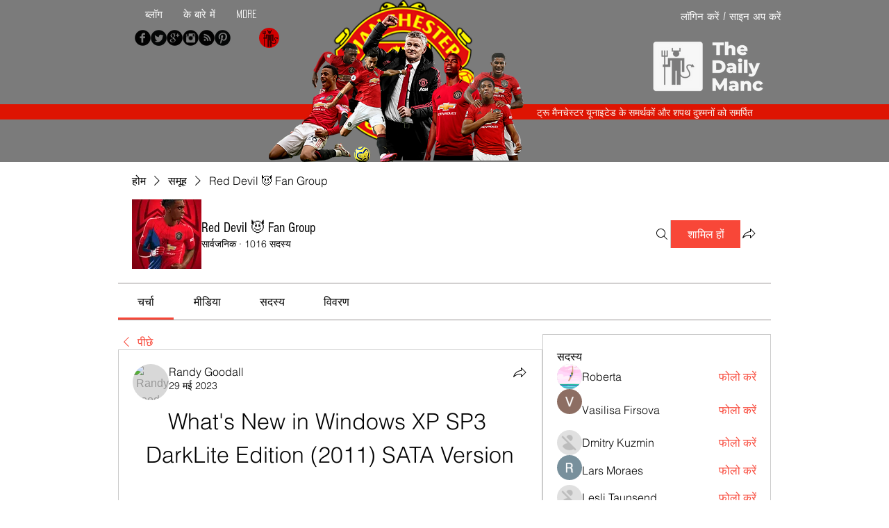

--- FILE ---
content_type: text/html; charset=utf-8
request_url: https://www.google.com/recaptcha/api2/aframe
body_size: 267
content:
<!DOCTYPE HTML><html><head><meta http-equiv="content-type" content="text/html; charset=UTF-8"></head><body><script nonce="yfE-Zq4X7GicJ-15UtH-9g">/** Anti-fraud and anti-abuse applications only. See google.com/recaptcha */ try{var clients={'sodar':'https://pagead2.googlesyndication.com/pagead/sodar?'};window.addEventListener("message",function(a){try{if(a.source===window.parent){var b=JSON.parse(a.data);var c=clients[b['id']];if(c){var d=document.createElement('img');d.src=c+b['params']+'&rc='+(localStorage.getItem("rc::a")?sessionStorage.getItem("rc::b"):"");window.document.body.appendChild(d);sessionStorage.setItem("rc::e",parseInt(sessionStorage.getItem("rc::e")||0)+1);localStorage.setItem("rc::h",'1769899934513');}}}catch(b){}});window.parent.postMessage("_grecaptcha_ready", "*");}catch(b){}</script></body></html>